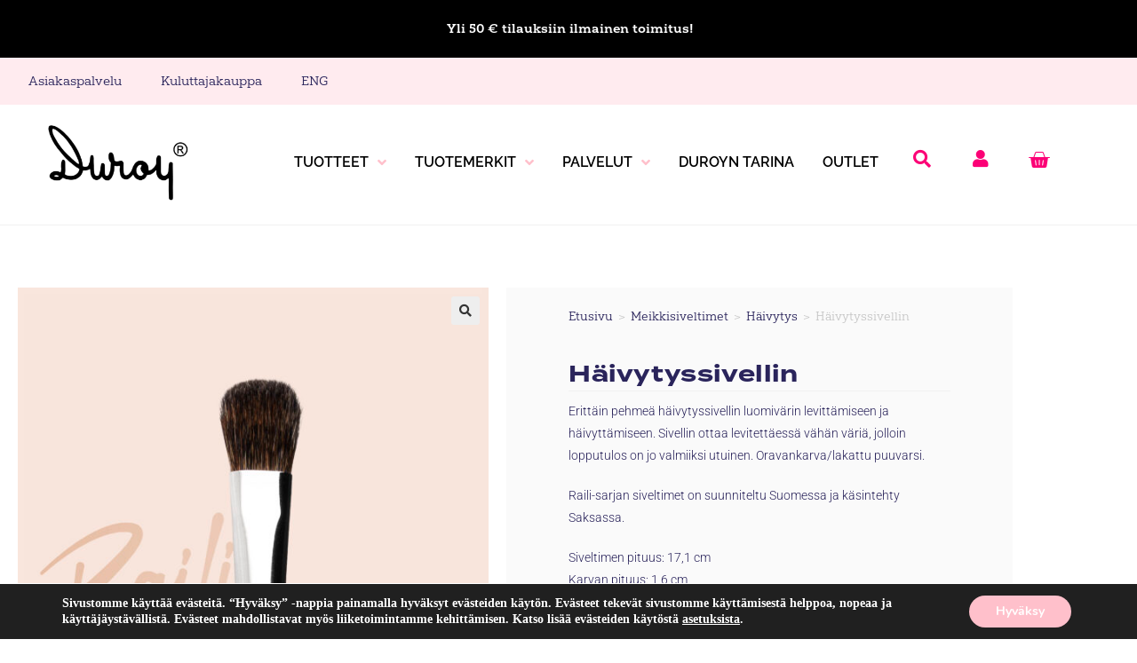

--- FILE ---
content_type: text/css; charset=UTF-8
request_url: https://duroypro.fi/wp-content/themes/oceanwp-child-theme-master/style.css?324567&ver=.1695728231
body_size: 1977
content:
/*
Theme Name: OceanWP Child
Theme URI: https://oceanwp.org/
Description: OceanWP WordPress theme example child theme.
Author: Nick
Author URI: https://oceanwp.org/
Template: oceanwp
Version: 1.0
*/

/* Parent stylesheet should be loaded from functions.php not using @import */

.section-hidden {
    display: none;
}

.brand-name-div {
    text-align: center;
    padding-top: 50px;
}

.brand-name {
    font-size: 29px;
    color: var(--e-global-color-primary);
    font-family: var(--e-global-typography-primary-font-family), Sans-serif;
    font-weight: var(--e-global-typography-primary-font-weight);
}

.post-type-archive-product .woocommerce-loop-category__title .count {
    display: none;
}

.woocommerce-loop-category__title .count {
    display: none;
}

#top-bar-wrap {
    display: none;
}

.kategoriat-etusivu .elementor-cta__title {
    text-shadow: black 0px 0px 10px;
}

tr.woocommerce-product-attributes-item--weight {
    display: none;
}

/*
.widget-woof h5 {
   visibility: hidden;
   position: relative;
}

.widget-woof h5::after {
    visibility: visible;
    content: "Hae verkkokaupasta";
    position: absolute;
    top: 15px;
    left: 0px;
}*/

label[for=woof_checkbox_sales] {
    visibility: hidden;
    position: relative;
}

label[for=woof_checkbox_sales]::after {
    visibility: visible;
    content: "Tarjouksessa";
    position: absolute;
    top: 0px;
    left: 0px;
}

/*
@media (max-width: 1024px) {
    .elementor-widget-wc-archive-products .products {
        grid-template-columns: repeat(2,1fr) !important;
    }
    .elementor-65 .elementor-element.elementor-element-b2bde7b{
        width: 100% !important;
    }
    .elementor-65 .elementor-element.elementor-element-b039ea5 {
        width: 100% !important;
    }
    .elementor-65 .elementor-element.elementor-element-3eb95336.elementor-wc-products ul.products li.product {
        width: 100% !important;
    }

}

@media (max-width: 540px) {
    .elementor-widget-wc-archive-products .products {
        grid-template-columns: repeat(1,1fr) !important;
    }
    .elementor-65 .elementor-element.elementor-element-b2bde7b{
        width: 100% !important;
    }
    .elementor-65 .elementor-element.elementor-element-b039ea5 {
        width: 100% !important;
    }
    .elementor-65 .elementor-element.elementor-element-3eb95336.elementor-wc-products ul.products li.product {
        width: 100% !important;
    }

}*/
/*
@media (max-width: 767px) {
    .elementor-65 .elementor-element.elementor-element-b2bde7b > .elementor-element-populated {
        padding: 20px 20px 20px 20px !important;
    }
    .elementor-65 .elementor-element.elementor-element-0dc5ae4 > .elementor-element-populated {
        padding: 0px 20px 0px 20px !important;
    }
}*/
/*
.woocommerce ul.products li.product img {
    max-height: 200px;
}

.woocommerce ul.products .product-inner .woo-entry-image{
    height: 200px;
    object-fit: contain;
}*/

.woocommerce ul.products li.product li.title a {
    font-size: 20px !important;
    font-weight: 400;
    /*  margin-top: 15px;*/
}

/*.woocommerce ul.products li.product .woo-entry-inner li.title {
    margin-bottom: 0px !important;
    min-height: 90px;
}*/
.woocommerce div.product.elementor form.cart.variations_form .woocommerce-variation-add-to-cart,
.woocommerce div.product.elementor form.cart:not(.grouped_form):not(.variations_form) {
    display: block !important;
    /* text-align: center !important;*/
}

@media (max-width: 860px) {
    .woocommerce-breadcrumb {
        font-size: 10px !important;
        overflow-wrap: break-word !important;
    }

    .woocommerce div.product .product_title {
        font-size: 2.0rem !important;
    }
}

@media screen and (max-width: 767px) {
    .woocommerce table.shop_table thead {
        display: none;
    }

    .woocommerce table.shop_table td {
        display: block;
        text-align: right !important;
    }

    .woocommerce table.shop_table td::before {
        content: attr(data-title) ": ";
        font-weight: 700;
        float: left;
    }
}

/*
.e-eicon-close {
    display: none !important
}
*/

.elementor-nav-menu__container {
    top: 25px !important;
}
.elementor-nav-menu--toggle .elementor-menu-toggle.elementor-active+.elementor-nav-menu__container{
    max-height: inherit !important;
}

.brand-badge {
    margin: 5px;
    position: absolute;
    right: 5px;
    background-color: var(--e-global-color-accent);
    font-family: var(--e-global-typography-accent-font-family), Roboto;
    font-weight: 700;
    color: rgb(0, 0, 0);
    font-size: 12px;
    padding: 0.6em 1.2em;
    line-height: 1;
    border-radius: 999px;
}

.elementor-posts .elementor-post__badge {
    font-weight: 700 !important;
}

.brand-badge-link {
    position: absolute;
    right: 5px;
    z-index: 15;
}

/*
.woocommerce ul.products li.product .woo-entry-image-swap .woo-entry-image-secondary {
    height: auto !important;
    width: 100% !important;
    top: 25% !important;
    bottom: 25% !important;
    max-height: 200px !important;
}

.woocommerce ul.products li.product img {
    height: auto !important;
    width: 100% !important;
    top: 25% !important;
    bottom: 25% !important;  
    max-height: 200px !important;
}

.woocommerce ul.products li.product-category.product .woo-entry-image {
    min-height: 200px;
    max-height: 200px;
    overflow: hidden;
}
.woocommerce ul.products li.product .woo-entry-inner li.image-wrap .woo-entry-image {
    min-height: 200px;
    max-height: 200px;
    overflow: hidden;  
}*/

@media (max-width: 467px) {
    .elementor-element.elementor-products-grid ul.products {
        grid-template-columns: repeat(1, 1fr);
    }

    .elementor-5274 .elementor-element.elementor-element-0a5d054 {
        width: 100% !important;
    }

    .elementor-5274 .elementor-element.elementor-element-33699e2 {
        width: 100% !important;
    }
}

.single .entry-title {
    padding: 0px;
}

.woocommerce ul.products li.product .woo-entry-inner li.image-wrap .woo-entry-image {
    min-height: 360px;
    max-height: 360px;
    vertical-align: middle;
    overflow: hidden;
}

.woocommerce ul.products li.product img {
    display: inline-block;
    max-height: 100%;
    max-width: 100%;
    vertical-align: middle;
}

.woocommerce-LoopProduct-link {
    line-height: 360px;
}

.elementor-posts-container.elementor-has-item-ratio .elementor-post__thumbnail.elementor-fit-height img {
    height: auto !important;
}

/*
.products .product-category img {
    width: 100%;
    display: block !important;
    max-height: 180px !important;
}

.products .product-category {
    max-width: 240px;
}

.woocommerce ul.products li.product-category.product .woo-entry-image {
    margin-bottom: 10px !important;
    max-height: 180px !important;
    min-height: 180px !important;
}
*/
.woocommerce ul.products li.product-category.product .woo-entry-image {
    /* min-height: 360px;*/
    max-height: 360px;
    vertical-align: middle;
    overflow: hidden;
    margin-bottom: 10px !important;
}

.products .product-category img {
    display: inline-block;
    max-height: 100%;
    max-width: 100%;
    vertical-align: middle;
    object-fit: cover;
    transition: all 1.5s ease;
    filter: grayscale(0%);

}

.product-category img:hover {
    filter: grayscale(100%);
}

/*.products .product-category {
    line-height: 360px;
}*/

.li.product-category.product {}

.product-category {
    border: 0px !important;
    /*  padding: 0px 0px 10px 0px !important; */
}

.woocommerce-loop-category__title {
    /*position: absolute;
    top: 85%;
    left: 50%;
    transform: translate(-50%, -50%);*/
    font-size: 20px !important;
    font-weight: 400 !important;
    color: #333 !important;
    font-family: "Open Sans", sans-serif !important;
    font-weight: var(--e-global-typography-accent-font-weight);
}

.brand-banner-natura {
    /*color: red !important*/
}

#woof-product-search-div h5,
h4 {
    font-size: 17px;
    margin-bottom: 5px;
}

.woof_is_closed,
.woof_is_opened {
    /*transform: translate(0px, -5px) !important;*/
    height: 22px !important;
}

@media screen and (min-width: 768px) {
    #search-focus-button {
        display: none;
    }
}

.woocommerce div.product p.stock {
    color: var(--e-global-color-secondary) !important;
}

.page .entry a {
    text-decoration: none !important;
}

.page .entry a:hover {
    text-decoration: none;
}

.woocommerce .oceanwp-loginform-wrap .form-row button.woocommerce-button.button.woocommerce-form-login__submit {
    background-color: var(--e-global-color-primary);
}

.hae-yritystilia-form-button>* {
    background-color: var(--e-global-color-primary) !important;
}

.hae-yritystilia-form>* {
    font-family: var(--e-global-typography-primary-font-family) !important;
}

.wpforms-field-label {
    font-family: var(--e-global-typography-primary-font-family) !important;
}


.woocommerce .oceanwp-loginform-wrap form {
    background-color: white !important;
}

.home .woocommerce-price-suffix {
    display: none;
}

.archive .woocommerce-price-suffix {
    display: none;
}

.related.products .woocommerce-price-suffix {
    display: none;
}
/*.wcpscwc-product-slider .star-rating {
    display: none;
}
.wcpscwc-product-slider .products li .price-wrap {
    margin-bottom: 12px !important;
}*/
#wps-slider-section #sp-woo-product-slider-13356.sp-wps-theme_one .wps-product-image {
    border: 0;
}
#wps-slider-section #sp-woo-product-slider-13356 .wpsf-cart-button a:not(.sp-wqvpro-view-button):not(.sp-wqv-view-button) {
    /* border-radius: 5px 5px 5px 5px; */
}
#wps-slider-section #sp-woo-product-slider-13356 .wpsf-cart-button a:not(.sp-wqvpro-view-button):not(.sp-wqv-view-button) {
    font-family: var( --e-global-typography-accent-font-family ), Roboto;
    font-weight: 400;
    font-size: 14px;
    line-height: 1.5;
    text-transform: inherit;
    padding: 10px 15px;
    background-color: #2a245b;
    color: #fff;
    border: 1px solid #2a245b;
}

#wps-slider-section #sp-woo-product-slider-13356 .wpsf-cart-button:hover a:not(.sp-wqvpro-view-button):not(.sp-wqv-view-button) {
    color: #2a245b;
    border-color: #2a245b;
}

#wps-slider-section #sp-woo-product-slider-13356 .wpsf-product-price {
    font-size: 25px;
    margin-top: 12px;
    margin-bottom: 12px;
}

h1, h2, h3, h4 {
    -webkit-hyphens: auto !important;
    hyphens: auto !important;
}

.site-breadcrumbs {
    position: relative !important;
    max-width: 100% !important;
}